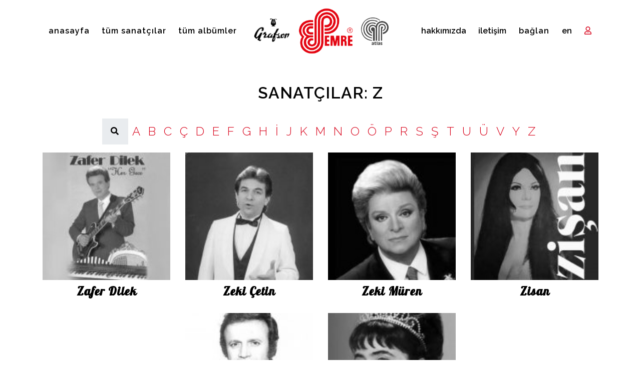

--- FILE ---
content_type: text/html; charset=UTF-8
request_url: https://emreplak.com.tr/arfc/z/
body_size: 5065
content:
<!doctype html>
<html lang="tr-TR">
<head>
  <meta charset="utf-8">
  <meta http-equiv="x-ua-compatible" content="ie=edge">
  <meta name="viewport" content="width=device-width, initial-scale=1, maximum-scale=1">
  <meta name="description" content="Arşivinizde Yoksa, Arşivimizde vardır">
  <link rel="stylesheet" href="https://use.fontawesome.com/releases/v5.0.13/css/all.css" integrity="sha384-DNOHZ68U8hZfKXOrtjWvjxusGo9WQnrNx2sqG0tfsghAvtVlRW3tvkXWZh58N9jp" crossorigin="anonymous">
  <link href="https://fonts.googleapis.com/css?family=Lobster%7CRaleway:300,600&amp;subset=latin-ext" rel="stylesheet">
    <title>z &#8211; Emre Plak</title>
<link rel="stylesheet" href="https://emreplak.com.tr/wp-includes/css/dist/block-library/style.min.css">
<link rel="stylesheet" href="https://emreplak.com.tr/app/plugins/different-menus-in-different-pages/public/css/different-menus-for-different-page-public.css">
<link rel="stylesheet" href="https://emreplak.com.tr/app/themes/moobi-emreplak-k/dist/styles/app.css?id=6ce7190142cb2ed3a730">
<script src="https://ajax.googleapis.com/ajax/libs/jquery/3.3.1/jquery.min.js"></script>
<script>window.jQuery || document.write('<script src="https://emreplak.com.tr/app/themes/moobi-emreplak-k/dist/scripts/jquery.min.js?id=378087a64e1394fc51f3"><\/script>')</script>
<script src="https://emreplak.com.tr/app/plugins/different-menus-in-different-pages/public/js/different-menus-for-different-page-public.js"></script>
</head>
<body class="archive tax">
    
<header class="banner">
  
<div class="collapse bg-light" id="bannerCollapse">
  <div class="container">
    <div class="row align-items-center">
      <div class="col-sm-8 col-md-7 py-4">
        <h4>Bültenimize abone olun</h4>
        <p class="lead">Yeni eklenen albümlerden haber almak ister misiniz?</p>
        <script>(function() {
	if (!window.mc4wp) {
		window.mc4wp = {
			listeners: [],
			forms    : {
				on: function (event, callback) {
					window.mc4wp.listeners.push({
						event   : event,
						callback: callback
					});
				}
			}
		}
	}
})();
</script><!-- MailChimp for WordPress v4.3.2 - https://wordpress.org/plugins/mailchimp-for-wp/ --><form id="mc4wp-form-1" class="mc4wp-form mc4wp-form-6380" method="post" data-id="6380" data-name="BÜLTENİMİZE ABONE OLUN" ><div class="mc4wp-form-fields"><div class="input-group form-newsletter mb-0" style="max-width:400px;">
  <input type="email" name="EMAIL" class="form-control border-primary" placeholder="Eposta" required>
  <div class="input-group-append">
    <button class="btn btn-primary" type="submit">Bültene Katıl</button>
  </div>
</div></div><label style="display: none !important;">Leave this field empty if you're human: <input type="text" name="_mc4wp_honeypot" value="" tabindex="-1" autocomplete="off" /></label><input type="hidden" name="_mc4wp_timestamp" value="1768966362" /><input type="hidden" name="_mc4wp_form_id" value="6380" /><input type="hidden" name="_mc4wp_form_element_id" value="mc4wp-form-1" /><div class="mc4wp-response"></div></form><!-- / MailChimp for WordPress Plugin -->        <div class="input-group form-newsletter mb-0" style="max-width:400px;" hidden>
          <input type="text" class="form-control border-primary" placeholder="Eposta">
          <div class="input-group-append">
            <button class="btn btn-primary" type="button">Bültene Katıl</button>
          </div>
        </div>
      </div>
      <div class="col-sm-4 offset-md-1 py-4">
        <h4>Sosyal Medya</h4>
        
<ul class="list-inline sml">
  <li><a rel="nofollow" href="https://www.youtube.com/channel/UCZ7_WFlva2io0r5Z3Gl0QVw"><span class="sr-only">youtube</span></a></li><li><a rel="nofollow" href="https://www.facebook.com/emremuzikofficial"><span class="sr-only">facebook</span></a></li><li><a rel="nofollow" href="https://www.instagram.com/emremuzikofficial/"><span class="sr-only">instagram</span></a></li><li><a rel="nofollow" href="https://twitter.com/emregrafsonplak"><span class="sr-only">twitter</span></a></li></ul>
      </div>
    </div>
  </div>
</div>

<div class="container py-3">

  <div class="d-flex justify-content-center align-items-center">

    <div class="navbar navbar-expand-lg col col-lg-4">
      <a href="https://emreplak.com.tr/"
        class="d-block d-lg-none navbar-brand"
        title="Ana Sayfa">
        <img width="80" height="67" src="https://emreplak.com.tr/app/themes/moobi-emreplak-k/dist/images/emreplak.png" class="img-fluid" alt="Emre Plak">        <span class="sr-only">Emre Plak</span>
      </a>

      
      <button
        class="navbar-toggler"
        type="button"
        data-target="#offcanvas"
        aria-controls="offcanvas"
        aria-expanded="false"
        aria-label="Navigasyonu aç / kapat">
        <span class="icon-bar top-bar"></span>
        <span class="icon-bar middle-bar"></span>
        <span class="icon-bar bottom-bar"></span>
      </button>

            <nav class="collapse navbar-collapse" id="navbarNav">
        <ul class="navbar-nav">
          <li class="nav-item"><a class="nav-link" href="https://emreplak.com.tr/">Anasayfa</a></li><li class="nav-item"><a class="nav-link" href="/sanatcilar">Tüm Sanatçılar</a></li><li class="nav-item"><a class="nav-link" href="/albumler">Tüm Albümler</a></li>        </ul>
      </nav>
          </div>

    <div class="col d-none d-lg-block">
      <div class="d-flex justify-content-center align-items-center">
        <a href="https://emreplak.com.tr/sirket/grafson/" style="max-width:75px;border-radius:100%;overflow:hidden;">
          <img class="img-fluid img-bright" src="https://emreplak.com.tr/app/themes/moobi-emreplak-k/dist/images/grafson-black.png">
        </a>
        <a href="https://emreplak.com.tr/sirket/emreplak/" class="mx-3" style="max-width:110px;">
          <img class="img-fluid daemrelogo" src="https://emreplak.com.tr/app/themes/moobi-emreplak-k/dist/images/emreplak.png">
        </a>
        <a href="https://emreplak.com.tr/sirket/atlas/" style="max-width:55px;">
          <img class="img-fluid img-gray" src="https://emreplak.com.tr/app/themes/moobi-emreplak-k/dist/images/atlas.png">
        </a>
      </div>
    </div>

    <div class="col col-4 ml-auto p-0 d-none d-lg-block">
      <div class="d-flex justify-content-end align-items-center">
        <a class="btn-nav-link" href="https://emreplak.com.tr/hakkimizda/">Hakkımızda</a><a class="btn-nav-link" href="https://emreplak.com.tr/iletisim/">İletişim</a>
        <button
          type="button"
          class="btn btn-nav-link"
          data-toggle="collapse"
          data-target="#bannerCollapse"
          aria-controls="bannerCollapse"
          aria-expanded="false"
          aria-label="Toggle navigation">
            Bağlan        </button>

        <a href="#" class="btn-nav-link lang">en</a>

        
  <a href="https://emreplak.com.tr/hesabim/" class="btn btn-nav-link text-left">
    <i class="far fa-user text-primary"></i>
    <span class="d-lg-none" style="text-transform:none;">Giriş Yap/Kayıt Ol</span>
  </a>

                      </div>
    </div>
  </div>

</div>
</header>


<div id="offcanvas">
  <a href="https://emreplak.com.tr/" class="navbar-brand" title="Ana Sayfa">
    Emre Plak  </a>

  <div class="offcanvas-search">
    
<form role="search" method="get" class="search-form form-inline" action="https://emreplak.com.tr/">
  <div class="input-group">
    <label class="sr-only">
      Yapılan Arama:    </label>
    <input
      type="search"
      value=""
      name="s"
      class="search-field form-control"
      placeholder="Arama" required>
    <div class="input-group-append">
      <button type="submit" class="search-submit btn btn-dark text-white">
        <i class="fa fa-search"></i>
        <span class="sr-only">
          Arama        </span>
      </button>
    </div>
  </div>
</form>


  </div>

      <ul class="nav flex-column nav-pills">
      
  <a href="https://emreplak.com.tr/hesabim/" class="btn btn-nav-link text-left">
    <i class="far fa-user text-primary"></i>
    <span style="text-transform:none;">Giriş Yap/Kayıt Ol</span>
  </a>

            <li class="nav-item"><a class="nav-link" href="https://emreplak.com.tr/">Anasayfa</a></li><li class="nav-item"><a class="nav-link" href="https://emreplak.com.tr/hakkimizda/">Hakkımızda</a></li><li class="nav-item"><a class="nav-link" href="/sanatcilar">Sanatçılar</a></li><li class="nav-item"><a class="nav-link" href="/albumler">Albümler</a></li><li class="nav-item"><a class="nav-link" href="https://emreplak.com.tr/iletisim/">İletişim</a></li><li class="nav-item"><a class="nav-link" href="#">en</a></li>    </ul>
  </div>
<div id="offcanvas-backdrop"></div>

  
  
<div class="page-header">
  <div class="container">
    <h1>Sanatçılar: z</h1>      </div>
</div>

  
  <div class="wrap" role="document">
    <div class="content clearfix">
            <main class="main clearfix">
        


<div class="nav-scroller mb-3">
  <nav class="nav justify-content-md-center mb-0 p-0" style="font-size:1.5rem;">
    <button id="aaSearchBtn" class="btn btn-secondary nav-link px-md-2" type="button" data-toggle="collapse" data-target="#aaSearch" aria-expanded="false" aria-controls="aaSearch" style="width:52px;">
      <i class="fas fa-search"></i>
    </button>

        <a href="https://emreplak.com.tr/arfc/a/" class="nav-link px-md-2">
      A    </a>
        <a href="https://emreplak.com.tr/arfc/b/" class="nav-link px-md-2">
      B    </a>
        <a href="https://emreplak.com.tr/arfc/c/" class="nav-link px-md-2">
      C    </a>
        <a href="https://emreplak.com.tr/arfc/c2/" class="nav-link px-md-2">
      Ç    </a>
        <a href="https://emreplak.com.tr/arfc/d/" class="nav-link px-md-2">
      D    </a>
        <a href="https://emreplak.com.tr/arfc/e/" class="nav-link px-md-2">
      E    </a>
        <a href="https://emreplak.com.tr/arfc/f/" class="nav-link px-md-2">
      F    </a>
        <a href="https://emreplak.com.tr/arfc/g/" class="nav-link px-md-2">
      G    </a>
        <a href="https://emreplak.com.tr/arfc/h/" class="nav-link px-md-2">
      H    </a>
        <a href="https://emreplak.com.tr/arfc/i/" class="nav-link px-md-2">
      İ    </a>
        <a href="https://emreplak.com.tr/arfc/j/" class="nav-link px-md-2">
      J    </a>
        <a href="https://emreplak.com.tr/arfc/k/" class="nav-link px-md-2">
      K    </a>
        <a href="https://emreplak.com.tr/arfc/m/" class="nav-link px-md-2">
      M    </a>
        <a href="https://emreplak.com.tr/arfc/n/" class="nav-link px-md-2">
      N    </a>
        <a href="https://emreplak.com.tr/arfc/o/" class="nav-link px-md-2">
      O    </a>
        <a href="https://emreplak.com.tr/arfc/o2/" class="nav-link px-md-2">
      Ö    </a>
        <a href="https://emreplak.com.tr/arfc/p/" class="nav-link px-md-2">
      P    </a>
        <a href="https://emreplak.com.tr/arfc/r/" class="nav-link px-md-2">
      R    </a>
        <a href="https://emreplak.com.tr/arfc/s/" class="nav-link px-md-2">
      S    </a>
        <a href="https://emreplak.com.tr/arfc/s2/" class="nav-link px-md-2">
      Ş    </a>
        <a href="https://emreplak.com.tr/arfc/t/" class="nav-link px-md-2">
      T    </a>
        <a href="https://emreplak.com.tr/arfc/u/" class="nav-link px-md-2">
      U    </a>
        <a href="https://emreplak.com.tr/arfc/u2/" class="nav-link px-md-2">
      Ü    </a>
        <a href="https://emreplak.com.tr/arfc/v/" class="nav-link px-md-2">
      V    </a>
        <a href="https://emreplak.com.tr/arfc/y/" class="nav-link px-md-2">
      Y    </a>
        <a href="https://emreplak.com.tr/arfc/z/" class="nav-link px-md-2">
      Z    </a>
    
  </nav>
</div>

<div class="collapse" id="aaSearch">
  <div class="mb-3">
    
<form id="form-typeahead" class="clearfix mx-auto" role="search" method="get" action="https://emreplak.com.tr/">
  <label class="sr-only" for="search-typeahead">
    Yapılan Arama:  </label>

  <div class="typeahead__container">
    <div class="typeahead__field">

      <span class="typeahead__query">
        <input
          id="search-typeahead"
          name="s"
          value=""
          placeholder="Arama"
          autocomplete="off"
          type="search">
      </span>

      <span class="typeahead__button">
        <button type="submit">
          <i class="fa fa-search"></i>
          <span class="sr-only">
            Arama          </span>
        </button>
      </span>

    </div>
  </div>

  <input type="hidden" name="post_type" value="artists">
</form>
  </div>
</div>

<div class="row archive-list artists-list justify-content-center">
  <div class="col-12 col-md-3 gap">
    
<section class="archive-item">
  <a href="https://emreplak.com.tr/sanatcilar/zafer-dilek/" rel="bookmark">
    <div class="archive-attachment clearfix">
              <img width="150" height="150" src="https://emreplak.com.tr/media/3000-150x150.jpg" class="attachment-thumbnail size-thumbnail wp-post-image" alt="" srcset="https://emreplak.com.tr/media/3000-150x150.jpg 150w, https://emreplak.com.tr/media/3000-300x300.jpg 300w, https://emreplak.com.tr/media/3000-768x768.jpg 768w, https://emreplak.com.tr/media/3000-100x100.jpg 100w, https://emreplak.com.tr/media/3000-50x50.jpg 50w, https://emreplak.com.tr/media/3000.jpg 960w" sizes="(max-width: 150px) 100vw, 150px">          </div>

    <h2 class="archive-title mb-0">
      Zafer Dilek    </h2>
  </a>
</section>
  </div>
  <div class="col-12 col-md-3 gap">
    
<section class="archive-item">
  <a href="https://emreplak.com.tr/sanatcilar/zeki-cetin/" rel="bookmark">
    <div class="archive-attachment clearfix">
              <img width="150" height="150" src="https://emreplak.com.tr/media/zeki-smokin1-e1546906839470-150x150.jpg" class="attachment-thumbnail size-thumbnail wp-post-image" alt="" srcset="https://emreplak.com.tr/media/zeki-smokin1-e1546906839470-150x150.jpg 150w, https://emreplak.com.tr/media/zeki-smokin1-e1546906839470-300x300.jpg 300w, https://emreplak.com.tr/media/zeki-smokin1-e1546906839470-100x100.jpg 100w, https://emreplak.com.tr/media/zeki-smokin1-e1546906839470-50x50.jpg 50w, https://emreplak.com.tr/media/zeki-smokin1-e1546906839470.jpg 332w" sizes="(max-width: 150px) 100vw, 150px">          </div>

    <h2 class="archive-title mb-0">
      Zeki Çetin    </h2>
  </a>
</section>
  </div>
  <div class="col-12 col-md-3 gap">
    
<section class="archive-item">
  <a href="https://emreplak.com.tr/sanatcilar/zeki-muren/" rel="bookmark">
    <div class="archive-attachment clearfix">
              <img width="150" height="150" src="https://emreplak.com.tr/media/5c08a0c70f25442cb8aaa80f-e1546906962991-150x150.jpg" class="attachment-thumbnail size-thumbnail wp-post-image" alt="" srcset="https://emreplak.com.tr/media/5c08a0c70f25442cb8aaa80f-e1546906962991-150x150.jpg 150w, https://emreplak.com.tr/media/5c08a0c70f25442cb8aaa80f-e1546906962991-300x300.jpg 300w, https://emreplak.com.tr/media/5c08a0c70f25442cb8aaa80f-e1546906962991-100x100.jpg 100w, https://emreplak.com.tr/media/5c08a0c70f25442cb8aaa80f-e1546906962991-50x50.jpg 50w, https://emreplak.com.tr/media/5c08a0c70f25442cb8aaa80f-e1546906962991.jpg 421w" sizes="(max-width: 150px) 100vw, 150px">          </div>

    <h2 class="archive-title mb-0">
      Zeki Müren    </h2>
  </a>
</section>
  </div>
  <div class="col-12 col-md-3 gap">
    
<section class="archive-item">
  <a href="https://emreplak.com.tr/sanatcilar/zisan/" rel="bookmark">
    <div class="archive-attachment clearfix">
              <img width="150" height="150" src="https://emreplak.com.tr/media/zisan-1-150x150.jpg" class="attachment-thumbnail size-thumbnail wp-post-image" alt="" srcset="https://emreplak.com.tr/media/zisan-1-150x150.jpg 150w, https://emreplak.com.tr/media/zisan-1-300x300.jpg 300w, https://emreplak.com.tr/media/zisan-1-768x768.jpg 768w, https://emreplak.com.tr/media/zisan-1-1024x1024.jpg 1024w, https://emreplak.com.tr/media/zisan-1-100x100.jpg 100w, https://emreplak.com.tr/media/zisan-1-50x50.jpg 50w, https://emreplak.com.tr/media/zisan-1.jpg 1440w" sizes="(max-width: 150px) 100vw, 150px">          </div>

    <h2 class="archive-title mb-0">
      Zisan    </h2>
  </a>
</section>
  </div>
  <div class="col-12 col-md-3 gap">
    
<section class="archive-item">
  <a href="https://emreplak.com.tr/sanatcilar/ziya-taskent/" rel="bookmark">
    <div class="archive-attachment clearfix">
              <img width="150" height="150" src="https://emreplak.com.tr/media/4946-ziya-taskent-910x0-e1551349955656-150x150.jpeg" class="attachment-thumbnail size-thumbnail wp-post-image" alt="" srcset="https://emreplak.com.tr/media/4946-ziya-taskent-910x0-e1551349955656-150x150.jpeg 150w, https://emreplak.com.tr/media/4946-ziya-taskent-910x0-e1551349955656-100x100.jpeg 100w, https://emreplak.com.tr/media/4946-ziya-taskent-910x0-e1551349955656-50x50.jpeg 50w" sizes="(max-width: 150px) 100vw, 150px">          </div>

    <h2 class="archive-title mb-0">
      Ziya Taşkent    </h2>
  </a>
</section>
  </div>
  <div class="col-12 col-md-3 gap">
    
<section class="archive-item">
  <a href="https://emreplak.com.tr/sanatcilar/ziynet-sonmez/" rel="bookmark">
    <div class="archive-attachment clearfix">
              <img width="150" height="150" src="https://emreplak.com.tr/media/maxresdefault-10-e1546907230630-150x150.jpg" class="attachment-thumbnail size-thumbnail wp-post-image" alt="" srcset="https://emreplak.com.tr/media/maxresdefault-10-e1546907230630-150x150.jpg 150w, https://emreplak.com.tr/media/maxresdefault-10-e1546907230630-300x300.jpg 300w, https://emreplak.com.tr/media/maxresdefault-10-e1546907230630-100x100.jpg 100w, https://emreplak.com.tr/media/maxresdefault-10-e1546907230630-50x50.jpg 50w, https://emreplak.com.tr/media/maxresdefault-10-e1546907230630.jpg 720w" sizes="(max-width: 150px) 100vw, 150px">          </div>

    <h2 class="archive-title mb-0">
      Ziynet Sönmez    </h2>
  </a>
</section>
  </div>
</div>

      </main>
    </div>
  </div>

  
<footer class="content-info">

    <div class="widget-row py-md-5">
    <div class="container">
      <aside class="row">
        <section class="widget col-12 col-md"><div class="widget-box widget-contact-quick"><h3>İletişime Geç</h3><ul class="list-inline"><li class="mr-0 email"><a href="http://www.emreplak.com.tr/iletisim/" class="d-block mb-3 mr-3" target="_blank"><i class="fa fa-envelope fa-fw"></i></a></li></ul></div></section><section class="widget col-12 col-md"><div class="widget-box widget-contact"><h3>Ziyaret Edin</h3><ul class="list-unstyled"><li class="address">İ.M.Ç. 5.Blok No:5107-5451</li><li class="address">Unkapanı / İSTANBUL</li></ul></div></section><section class="widget col-12 col-md"><div class="widget-box widget-sml"><h3>Takip Edin</h3><ul class="list-inline sml"><li><a rel="nofollow" href="https://www.youtube.com/channel/UCZ7_WFlva2io0r5Z3Gl0QVw"><span class="sr-only">youtube</span></a></li><li><a rel="nofollow" href="https://www.facebook.com/emremuzikofficial"><span class="sr-only">facebook</span></a></li><li><a rel="nofollow" href="https://www.instagram.com/emremuzikofficial/"><span class="sr-only">instagram</span></a></li><li><a rel="nofollow" href="https://twitter.com/emregrafsonplak"><span class="sr-only">twitter</span></a></li></ul></div></section>      </aside>
    </div>
  </div>
  
  <div class="bg-light pt-3">
    <div class="container">
              <ul class="nav nav-dot">
          <li><a href="https://emreplak.com.tr/yardim-ve-sozlesmeler/uyelik-sozlesmesi/">Üyelik Sözleşmesi</a></li><li><a href="https://emreplak.com.tr/yardim-ve-sozlesmeler/gizlilik-ve-guvenlik-politikasi/">Gizlilik ve Güvenlik Politikası</a></li>        </ul>
      
      <div class="py-3 small text-center">
        &copy;&nbsp;2026&nbsp;EMREPLAK GRAFSON MÜZİK A.Ş.      </div>
    </div>
  </div>

</footer>
<script>(function() {function addEventListener(element,event,handler) {
	if(element.addEventListener) {
		element.addEventListener(event,handler, false);
	} else if(element.attachEvent){
		element.attachEvent('on'+event,handler);
	}
}function maybePrefixUrlField() {
	if(this.value.trim() !== '' && this.value.indexOf('http') !== 0) {
		this.value = "http://" + this.value;
	}
}

var urlFields = document.querySelectorAll('.mc4wp-form input[type="url"]');
if( urlFields && urlFields.length > 0 ) {
	for( var j=0; j < urlFields.length; j++ ) {
		addEventListener(urlFields[j],'blur',maybePrefixUrlField);
	}
}/* test if browser supports date fields */
var testInput = document.createElement('input');
testInput.setAttribute('type', 'date');
if( testInput.type !== 'date') {

	/* add placeholder & pattern to all date fields */
	var dateFields = document.querySelectorAll('.mc4wp-form input[type="date"]');
	for(var i=0; i<dateFields.length; i++) {
		if(!dateFields[i].placeholder) {
			dateFields[i].placeholder = 'YYYY-MM-DD';
		}
		if(!dateFields[i].pattern) {
			dateFields[i].pattern = '[0-9]{4}-(0[1-9]|1[012])-(0[1-9]|1[0-9]|2[0-9]|3[01])';
		}
	}
}

})();</script><script src="https://emreplak.com.tr/app/themes/moobi-emreplak-k/dist/scripts/manifest.js?id=40dcfff9d09d402daf38"></script>
<script src="https://emreplak.com.tr/app/themes/moobi-emreplak-k/dist/scripts/vendor.js?id=f4d56b3d4a9a5fd6e88a"></script>
<script type='text/javascript'>
/* <![CDATA[ */
var eewp = {"url":"https:\/\/emreplak.com.tr\/wp-admin\/admin-ajax.php","nonce":"1938523ad4","placeholder":"https:\/\/emreplak.com.tr\/app\/themes\/moobi-emreplak-k\/dist\/images\/placeholder.png","marker":"https:\/\/emreplak.com.tr\/app\/themes\/moobi-emreplak-k\/dist\/images\/marker.png","string":{"noresult":"Sonu\u00e7 yok","loading":"y\u00fckleniyor","search":"Arama"}};
/* ]]> */
</script>
<script src="https://emreplak.com.tr/app/themes/moobi-emreplak-k/dist/scripts/app.js?id=8d60783c39fad91b9865"></script>
<script type='text/javascript'>
/* <![CDATA[ */
var mc4wp_forms_config = [];
/* ]]> */
</script>
<script src="https://emreplak.com.tr/app/plugins/mailchimp-for-wp/assets/js/forms-api.min.js"></script>
<!--[if lte IE 9]>
<script src="https://emreplak.com.tr/app/plugins/mailchimp-for-wp/assets/js/third-party/placeholders.min.js"></script>
<![endif]-->
</body>
</html>


--- FILE ---
content_type: text/javascript
request_url: https://emreplak.com.tr/app/themes/moobi-emreplak-k/dist/scripts/app.js?id=8d60783c39fad91b9865
body_size: 8145
content:
webpackJsonp([0],{"+Sdf":function(e,t,n){"use strict";(function(e){t.a={init:function(){if("undefined"==typeof eewp)return!1;var t=e("table"),n=e("body"),i=e(".sml"),a=e(".eewp-navigation"),o=e(".nav-previous>a"),r=e(".nav-next>a"),s=e("#offcanvas"),l=e('button[data-target="#offcanvas"]'),c=e("#offcanvas-backdrop"),d=e("#aaSearchBtn"),h=e(".banner"),u=e("#bannerCollapse");e(".embed-responsive-item").Lazy(),d.on("click",function(){d.hasClass("active")?d.removeClass("active").find(".fas").removeClass("fa-times"):d.addClass("active").find(".fas").addClass("fa-times")}),t.length>0&&(t.parent().hasClass("table-responsive")||t.wrap('<div class="table-responsive"></div>')),a.length&&n.keydown(function(e){o.length&&37===e.keyCode?window.location.replace(o.attr("href")):r.length&&39===e.keyCode&&window.location.replace(r.attr("href"))}),l.on("click",function(){l.toggleClass("open"),s.toggleClass("open"),c.toggleClass("open")}),c.on("click",function(){l.toggleClass("open"),s.toggleClass("open"),c.toggleClass("open")}),e(".gotop").on("click",function(t){t.preventDefault(),e("html").animate({scrollTop:0},300)}),u.on("show.bs.collapse",function(){h.css("height","auto")}),u.on("hide.bs.collapse",function(){h.css("height","inherit")}),i.find("a").attr("target","_blank"),e(window).scroll(function(){e(window).scrollTop()>=135?h.addClass("banner-fixed"):h.removeClass("banner-fixed")})},finalize:function(){if("undefined"==typeof eewp)return!1;if(null!==document.getElementById("search-typeahead")){var t=e('#form-typeahead input[name="post_type"]').val();e.typeahead({input:"#search-typeahead",order:"asc",minLength:3,maxItem:50,generateOnLoad:!1,dynamic:!0,delay:300,hint:!0,emptyTemplate:"{{query}}, "+eewp.string.noresult,source:{rara:{display:["title"],href:"{{url}}",ajax:{url:eewp.url,data:{query:"{{query}}",action:"typeahead",postType:t,nonce:eewp.nonce}}}}})}}}}).call(t,n("7t+N"))},0:function(e,t,n){n("RIIw"),n("r06K"),e.exports=n("atxQ")},"0lkv":function(e,t,n){"use strict";(function(e){t.a={init:function(){e("#home-carousel").flexslider({animation:"slide",prevText:"",nextText:""})},finalize:function(){var t=e("#home-carousel"),n=0;t.find("img").on("load",function(){(n+=1)===t.data("img")&&t.removeClass("invisible")})}}}).call(t,n("7t+N"))},"5UFK":function(e,t,n){(function(e,t,n){function i(){return(i=Object.assign||function(e){for(var t=1;t<arguments.length;t++){var n=arguments[t];for(var i in n)Object.prototype.hasOwnProperty.call(n,i)&&(e[i]=n[i])}return e}).apply(this,arguments)}function a(e,t){for(var n=0;n<t.length;n++){var i=t[n];i.enumerable=i.enumerable||!1,i.configurable=!0,"value"in i&&(i.writable=!0),Object.defineProperty(e,i.key,i)}}!function(e){var o="dropdown",r="bs.dropdown",s="."+r,l=e.fn[o],c=new RegExp("38|40|27"),d={HIDE:"hide"+s,HIDDEN:"hidden"+s,SHOW:"show"+s,SHOWN:"shown"+s,CLICK:"click"+s,CLICK_DATA_API:"click.bs.dropdown.data-api",KEYDOWN_DATA_API:"keydown.bs.dropdown.data-api",KEYUP_DATA_API:"keyup.bs.dropdown.data-api"},h="disabled",u="show",f="dropup",g="dropright",p="dropleft",_="dropdown-menu-right",m="dropdown-menu-left",v="position-static",b='[data-toggle="dropdown"]',y=".dropdown form",w=".dropdown-menu",E=".navbar-nav",C=".dropdown-menu .dropdown-item:not(.disabled)",T="top-start",I="top-end",N="bottom-start",S="bottom-end",A="right-start",D="left-start",O={offset:0,flip:!0,boundary:"scrollParent"},k={offset:"(number|string|function)",flip:"boolean",boundary:"(string|element)"},P=function(){function l(e,t){this._element=e,this._popper=null,this._config=this._getConfig(t),this._menu=this._getMenuElement(),this._inNavbar=this._detectNavbar(),this._addEventListeners()}var y,P,L,j=l.prototype;return j.toggle=function(){if(!this._element.disabled&&!e(this._element).hasClass(h)){var n=l._getParentFromElement(this._element),i=e(this._menu).hasClass(u);if(l._clearMenus(),!i){var a={relatedTarget:this._element},o=e.Event(d.SHOW,a);if(e(n).trigger(o),!o.isDefaultPrevented()){if(!this._inNavbar){if(void 0===t)throw new TypeError("Bootstrap dropdown require Popper.js (https://popper.js.org)");var r=this._element;e(n).hasClass(f)&&(e(this._menu).hasClass(m)||e(this._menu).hasClass(_))&&(r=n),"scrollParent"!==this._config.boundary&&e(n).addClass(v),this._popper=new t(r,this._menu,this._getPopperConfig())}"ontouchstart"in document.documentElement&&0===e(n).closest(E).length&&e("body").children().on("mouseover",null,e.noop),this._element.focus(),this._element.setAttribute("aria-expanded",!0),e(this._menu).toggleClass(u),e(n).toggleClass(u).trigger(e.Event(d.SHOWN,a))}}}},j.dispose=function(){e.removeData(this._element,r),e(this._element).off(s),this._element=null,this._menu=null,null!==this._popper&&(this._popper.destroy(),this._popper=null)},j.update=function(){this._inNavbar=this._detectNavbar(),null!==this._popper&&this._popper.scheduleUpdate()},j._addEventListeners=function(){var t=this;e(this._element).on(d.CLICK,function(e){e.preventDefault(),e.stopPropagation(),t.toggle()})},j._getConfig=function(t){return t=i({},this.constructor.Default,e(this._element).data(),t),n.typeCheckConfig(o,t,this.constructor.DefaultType),t},j._getMenuElement=function(){if(!this._menu){var t=l._getParentFromElement(this._element);this._menu=e(t).find(w)[0]}return this._menu},j._getPlacement=function(){var t=e(this._element).parent(),n=N;return t.hasClass(f)?(n=T,e(this._menu).hasClass(_)&&(n=I)):t.hasClass(g)?n=A:t.hasClass(p)?n=D:e(this._menu).hasClass(_)&&(n=S),n},j._detectNavbar=function(){return e(this._element).closest(".navbar").length>0},j._getPopperConfig=function(){var e=this,t={};return"function"==typeof this._config.offset?t.fn=function(t){return t.offsets=i({},t.offsets,e._config.offset(t.offsets)||{}),t}:t.offset=this._config.offset,{placement:this._getPlacement(),modifiers:{offset:t,flip:{enabled:this._config.flip},preventOverflow:{boundariesElement:this._config.boundary}}}},l._jQueryInterface=function(t){return this.each(function(){var n=e(this).data(r);if(n||(n=new l(this,"object"==typeof t?t:null),e(this).data(r,n)),"string"==typeof t){if(void 0===n[t])throw new TypeError('No method named "'+t+'"');n[t]()}})},l._clearMenus=function(t){if(!t||3!==t.which&&("keyup"!==t.type||9===t.which))for(var n=e.makeArray(e(b)),i=0;i<n.length;i++){var a=l._getParentFromElement(n[i]),o=e(n[i]).data(r),s={relatedTarget:n[i]};if(o){var c=o._menu;if(e(a).hasClass(u)&&!(t&&("click"===t.type&&/input|textarea/i.test(t.target.tagName)||"keyup"===t.type&&9===t.which)&&e.contains(a,t.target))){var h=e.Event(d.HIDE,s);e(a).trigger(h),h.isDefaultPrevented()||("ontouchstart"in document.documentElement&&e("body").children().off("mouseover",null,e.noop),n[i].setAttribute("aria-expanded","false"),e(c).removeClass(u),e(a).removeClass(u).trigger(e.Event(d.HIDDEN,s)))}}}},l._getParentFromElement=function(t){var i,a=n.getSelectorFromElement(t);return a&&(i=e(a)[0]),i||t.parentNode},l._dataApiKeydownHandler=function(t){if((/input|textarea/i.test(t.target.tagName)?!(32===t.which||27!==t.which&&(40!==t.which&&38!==t.which||e(t.target).closest(w).length)):c.test(t.which))&&(t.preventDefault(),t.stopPropagation(),!this.disabled&&!e(this).hasClass(h))){var n=l._getParentFromElement(this),i=e(n).hasClass(u);if((i||27===t.which&&32===t.which)&&(!i||27!==t.which&&32!==t.which)){var a=e(n).find(C).get();if(0!==a.length){var o=a.indexOf(t.target);38===t.which&&o>0&&o--,40===t.which&&o<a.length-1&&o++,o<0&&(o=0),a[o].focus()}}else{if(27===t.which){var r=e(n).find(b)[0];e(r).trigger("focus")}e(this).trigger("click")}}},y=l,L=[{key:"VERSION",get:function(){return"4.0.0"}},{key:"Default",get:function(){return O}},{key:"DefaultType",get:function(){return k}}],(P=null)&&a(y.prototype,P),L&&a(y,L),l}();e(document).on(d.KEYDOWN_DATA_API,b,P._dataApiKeydownHandler).on(d.KEYDOWN_DATA_API,w,P._dataApiKeydownHandler).on(d.CLICK_DATA_API+" "+d.KEYUP_DATA_API,P._clearMenus).on(d.CLICK_DATA_API,b,function(t){t.preventDefault(),t.stopPropagation(),P._jQueryInterface.call(e(this),"toggle")}).on(d.CLICK_DATA_API,y,function(e){e.stopPropagation()}),e.fn[o]=P._jQueryInterface,e.fn[o].Constructor=P,e.fn[o].noConflict=function(){return e.fn[o]=l,P._jQueryInterface}}(e)}).call(t,n("7t+N"),n("G89T"),n("EY45"))},EY45:function(e,t,n){(function(t){var n=function(e){var t=!1;function n(t){var n=this,a=!1;return e(this).one(i.TRANSITION_END,function(){a=!0}),setTimeout(function(){a||i.triggerTransitionEnd(n)},t),this}var i={TRANSITION_END:"bsTransitionEnd",getUID:function(e){do{e+=~~(1e6*Math.random())}while(document.getElementById(e));return e},getSelectorFromElement:function(t){var n=t.getAttribute("data-target");n&&"#"!==n||(n=t.getAttribute("href")||""),"#"===n.charAt(0)&&(n=function(t){return t="function"==typeof e.escapeSelector?e.escapeSelector(t).substr(1):t.replace(/(:|\.|\[|\]|,|=|@)/g,"\\$1")}(n));try{return e(document).find(n).length>0?n:null}catch(e){return null}},reflow:function(e){return e.offsetHeight},triggerTransitionEnd:function(n){e(n).trigger(t.end)},supportsTransitionEnd:function(){return Boolean(t)},isElement:function(e){return(e[0]||e).nodeType},typeCheckConfig:function(e,t,n){for(var a in n)if(Object.prototype.hasOwnProperty.call(n,a)){var o=n[a],r=t[a],s=r&&i.isElement(r)?"element":(l=r,{}.toString.call(l).match(/\s([a-zA-Z]+)/)[1].toLowerCase());if(!new RegExp(o).test(s))throw new Error(e.toUpperCase()+': Option "'+a+'" provided type "'+s+'" but expected type "'+o+'".')}var l}};return t=("undefined"==typeof window||!window.QUnit)&&{end:"transitionend"},e.fn.emulateTransitionEnd=n,i.supportsTransitionEnd()&&(e.event.special[i.TRANSITION_END]={bindType:t.end,delegateType:t.end,handle:function(t){if(e(t.target).is(this))return t.handleObj.handler.apply(this,arguments)}}),i}(t);e.exports=n}).call(t,n("7t+N"))},Og9d:function(e,t,n){(function(e){!function(e){var t=!1;function n(t){var n=this,a=!1;return e(this).one(i.TRANSITION_END,function(){a=!0}),setTimeout(function(){a||i.triggerTransitionEnd(n)},t),this}var i={TRANSITION_END:"bsTransitionEnd",getUID:function(e){do{e+=~~(1e6*Math.random())}while(document.getElementById(e));return e},getSelectorFromElement:function(t){var n=t.getAttribute("data-target");n&&"#"!==n||(n=t.getAttribute("href")||""),"#"===n.charAt(0)&&(n=function(t){return t="function"==typeof e.escapeSelector?e.escapeSelector(t).substr(1):t.replace(/(:|\.|\[|\]|,|=|@)/g,"\\$1")}(n));try{return e(document).find(n).length>0?n:null}catch(e){return null}},reflow:function(e){return e.offsetHeight},triggerTransitionEnd:function(n){e(n).trigger(t.end)},supportsTransitionEnd:function(){return Boolean(t)},isElement:function(e){return(e[0]||e).nodeType},typeCheckConfig:function(e,t,n){for(var a in n)if(Object.prototype.hasOwnProperty.call(n,a)){var o=n[a],r=t[a],s=r&&i.isElement(r)?"element":(l=r,{}.toString.call(l).match(/\s([a-zA-Z]+)/)[1].toLowerCase());if(!new RegExp(o).test(s))throw new Error(e.toUpperCase()+': Option "'+a+'" provided type "'+s+'" but expected type "'+o+'".')}var l}};t=("undefined"==typeof window||!window.QUnit)&&{end:"transitionend"},e.fn.emulateTransitionEnd=n,i.supportsTransitionEnd()&&(e.event.special[i.TRANSITION_END]={bindType:t.end,delegateType:t.end,handle:function(t){if(e(t.target).is(this))return t.handleObj.handler.apply(this,arguments)}})}(e)}).call(t,n("7t+N"))},PiUJ:function(e,t,n){(function(e,t){function n(e,t){for(var n=0;n<t.length;n++){var i=t[n];i.enumerable=i.enumerable||!1,i.configurable=!0,"value"in i&&(i.writable=!0),Object.defineProperty(e,i.key,i)}}!function(e){var i=e.fn.tab,a={HIDE:"hide.bs.tab",HIDDEN:"hidden.bs.tab",SHOW:"show.bs.tab",SHOWN:"shown.bs.tab",CLICK_DATA_API:"click.bs.tab.data-api"},o="dropdown-menu",r="active",s="disabled",l="fade",c="show",d=".dropdown",h=".nav, .list-group",u=".active",f="> li > .active",g='[data-toggle="tab"], [data-toggle="pill"], [data-toggle="list"]',p=".dropdown-toggle",_="> .dropdown-menu .active",m=function(){function i(e){this._element=e}var g,m,v,b=i.prototype;return b.show=function(){var n=this;if(!(this._element.parentNode&&this._element.parentNode.nodeType===Node.ELEMENT_NODE&&e(this._element).hasClass(r)||e(this._element).hasClass(s))){var i,o,l=e(this._element).closest(h)[0],c=t.getSelectorFromElement(this._element);if(l){var d="UL"===l.nodeName?f:u;o=(o=e.makeArray(e(l).find(d)))[o.length-1]}var g=e.Event(a.HIDE,{relatedTarget:this._element}),p=e.Event(a.SHOW,{relatedTarget:o});if(o&&e(o).trigger(g),e(this._element).trigger(p),!p.isDefaultPrevented()&&!g.isDefaultPrevented()){c&&(i=e(c)[0]),this._activate(this._element,l);var _=function(){var t=e.Event(a.HIDDEN,{relatedTarget:n._element}),i=e.Event(a.SHOWN,{relatedTarget:o});e(o).trigger(t),e(n._element).trigger(i)};i?this._activate(i,i.parentNode,_):_()}}},b.dispose=function(){e.removeData(this._element,"bs.tab"),this._element=null},b._activate=function(n,i,a){var o=this,r=("UL"===i.nodeName?e(i).find(f):e(i).children(u))[0],s=a&&t.supportsTransitionEnd()&&r&&e(r).hasClass(l),c=function(){return o._transitionComplete(n,r,a)};r&&s?e(r).one(t.TRANSITION_END,c).emulateTransitionEnd(150):c()},b._transitionComplete=function(n,i,a){if(i){e(i).removeClass(c+" "+r);var s=e(i.parentNode).find(_)[0];s&&e(s).removeClass(r),"tab"===i.getAttribute("role")&&i.setAttribute("aria-selected",!1)}if(e(n).addClass(r),"tab"===n.getAttribute("role")&&n.setAttribute("aria-selected",!0),t.reflow(n),e(n).addClass(c),n.parentNode&&e(n.parentNode).hasClass(o)){var l=e(n).closest(d)[0];l&&e(l).find(p).addClass(r),n.setAttribute("aria-expanded",!0)}a&&a()},i._jQueryInterface=function(t){return this.each(function(){var n=e(this),a=n.data("bs.tab");if(a||(a=new i(this),n.data("bs.tab",a)),"string"==typeof t){if(void 0===a[t])throw new TypeError('No method named "'+t+'"');a[t]()}})},g=i,v=[{key:"VERSION",get:function(){return"4.0.0"}}],(m=null)&&n(g.prototype,m),v&&n(g,v),i}();e(document).on(a.CLICK_DATA_API,g,function(t){t.preventDefault(),m._jQueryInterface.call(e(this),"show")}),e.fn.tab=m._jQueryInterface,e.fn.tab.Constructor=m,e.fn.tab.noConflict=function(){return e.fn.tab=i,m._jQueryInterface}}(e)}).call(t,n("7t+N"),n("EY45"))},RIIw:function(e,t,n){"use strict";Object.defineProperty(t,"__esModule",{value:!0}),function(e){var t=n("7t+N"),i=n.n(t),a=n("Og9d"),o=(n.n(a),n("XMH8")),r=(n.n(o),n("5UFK")),s=(n.n(r),n("mPbY")),l=(n.n(s),n("PiUJ")),c=(n.n(l),n("S6lh")),d=(n.n(c),n("YHuP")),h=(n.n(d),n("rpmU")),u=n("+Sdf"),f=n("0lkv"),g=n("na5o"),p=n("Xafu"),_=n("cXQO");window.$=window.JQuery=i.a;var m=new h.a({common:u.a,home:f.a,archive:g.a,contact:p.a,single:_.a});e(document).ready(function(){return m.loadEvents()})}.call(t,n("7t+N"))},XMH8:function(e,t,n){(function(e,t){function n(){return(n=Object.assign||function(e){for(var t=1;t<arguments.length;t++){var n=arguments[t];for(var i in n)Object.prototype.hasOwnProperty.call(n,i)&&(e[i]=n[i])}return e}).apply(this,arguments)}function i(e,t){for(var n=0;n<t.length;n++){var i=t[n];i.enumerable=i.enumerable||!1,i.configurable=!0,"value"in i&&(i.writable=!0),Object.defineProperty(e,i.key,i)}}!function(e){var a="collapse",o="bs.collapse",r=e.fn[a],s={toggle:!0,parent:""},l={toggle:"boolean",parent:"(string|element)"},c={SHOW:"show.bs.collapse",SHOWN:"shown.bs.collapse",HIDE:"hide.bs.collapse",HIDDEN:"hidden.bs.collapse",CLICK_DATA_API:"click.bs.collapse.data-api"},d="show",h="collapse",u="collapsing",f="collapsed",g="width",p="height",_={ACTIVES:".show, .collapsing",DATA_TOGGLE:'[data-toggle="collapse"]'},m=function(){function r(n,i){this._isTransitioning=!1,this._element=n,this._config=this._getConfig(i),this._triggerArray=e.makeArray(e('[data-toggle="collapse"][href="#'+n.id+'"],[data-toggle="collapse"][data-target="#'+n.id+'"]'));for(var a=e(_.DATA_TOGGLE),o=0;o<a.length;o++){var r=a[o],s=t.getSelectorFromElement(r);null!==s&&e(s).filter(n).length>0&&(this._selector=s,this._triggerArray.push(r))}this._parent=this._config.parent?this._getParent():null,this._config.parent||this._addAriaAndCollapsedClass(this._element,this._triggerArray),this._config.toggle&&this.toggle()}var m,v,b,y=r.prototype;return y.toggle=function(){e(this._element).hasClass(d)?this.hide():this.show()},y.show=function(){var n,i,a=this;if(!this._isTransitioning&&!e(this._element).hasClass(d)&&(this._parent&&0===(n=e.makeArray(e(this._parent).find(_.ACTIVES).filter('[data-parent="'+this._config.parent+'"]'))).length&&(n=null),!(n&&(i=e(n).not(this._selector).data(o))&&i._isTransitioning))){var s=e.Event(c.SHOW);if(e(this._element).trigger(s),!s.isDefaultPrevented()){n&&(r._jQueryInterface.call(e(n).not(this._selector),"hide"),i||e(n).data(o,null));var l=this._getDimension();e(this._element).removeClass(h).addClass(u),this._element.style[l]=0,this._triggerArray.length>0&&e(this._triggerArray).removeClass(f).attr("aria-expanded",!0),this.setTransitioning(!0);var g=function(){e(a._element).removeClass(u).addClass(h).addClass(d),a._element.style[l]="",a.setTransitioning(!1),e(a._element).trigger(c.SHOWN)};if(t.supportsTransitionEnd()){var p="scroll"+(l[0].toUpperCase()+l.slice(1));e(this._element).one(t.TRANSITION_END,g).emulateTransitionEnd(600),this._element.style[l]=this._element[p]+"px"}else g()}}},y.hide=function(){var n=this;if(!this._isTransitioning&&e(this._element).hasClass(d)){var i=e.Event(c.HIDE);if(e(this._element).trigger(i),!i.isDefaultPrevented()){var a=this._getDimension();if(this._element.style[a]=this._element.getBoundingClientRect()[a]+"px",t.reflow(this._element),e(this._element).addClass(u).removeClass(h).removeClass(d),this._triggerArray.length>0)for(var o=0;o<this._triggerArray.length;o++){var r=this._triggerArray[o],s=t.getSelectorFromElement(r);if(null!==s)e(s).hasClass(d)||e(r).addClass(f).attr("aria-expanded",!1)}this.setTransitioning(!0);var l=function(){n.setTransitioning(!1),e(n._element).removeClass(u).addClass(h).trigger(c.HIDDEN)};this._element.style[a]="",t.supportsTransitionEnd()?e(this._element).one(t.TRANSITION_END,l).emulateTransitionEnd(600):l()}}},y.setTransitioning=function(e){this._isTransitioning=e},y.dispose=function(){e.removeData(this._element,o),this._config=null,this._parent=null,this._element=null,this._triggerArray=null,this._isTransitioning=null},y._getConfig=function(e){return(e=n({},s,e)).toggle=Boolean(e.toggle),t.typeCheckConfig(a,e,l),e},y._getDimension=function(){return e(this._element).hasClass(g)?g:p},y._getParent=function(){var n=this,i=null;t.isElement(this._config.parent)?(i=this._config.parent,void 0!==this._config.parent.jquery&&(i=this._config.parent[0])):i=e(this._config.parent)[0];var a='[data-toggle="collapse"][data-parent="'+this._config.parent+'"]';return e(i).find(a).each(function(e,t){n._addAriaAndCollapsedClass(r._getTargetFromElement(t),[t])}),i},y._addAriaAndCollapsedClass=function(t,n){if(t){var i=e(t).hasClass(d);n.length>0&&e(n).toggleClass(f,!i).attr("aria-expanded",i)}},r._getTargetFromElement=function(n){var i=t.getSelectorFromElement(n);return i?e(i)[0]:null},r._jQueryInterface=function(t){return this.each(function(){var i=e(this),a=i.data(o),l=n({},s,i.data(),"object"==typeof t&&t);if(!a&&l.toggle&&/show|hide/.test(t)&&(l.toggle=!1),a||(a=new r(this,l),i.data(o,a)),"string"==typeof t){if(void 0===a[t])throw new TypeError('No method named "'+t+'"');a[t]()}})},m=r,b=[{key:"VERSION",get:function(){return"4.0.0"}},{key:"Default",get:function(){return s}}],(v=null)&&i(m.prototype,v),b&&i(m,b),r}();e(document).on(c.CLICK_DATA_API,_.DATA_TOGGLE,function(n){"A"===n.currentTarget.tagName&&n.preventDefault();var i=e(this),a=t.getSelectorFromElement(this);e(a).each(function(){var t=e(this),n=t.data(o)?"toggle":i.data();m._jQueryInterface.call(t,n)})}),e.fn[a]=m._jQueryInterface,e.fn[a].Constructor=m,e.fn[a].noConflict=function(){return e.fn[a]=r,m._jQueryInterface}}(e)}).call(t,n("7t+N"),n("EY45"))},Xafu:function(e,t,n){"use strict";(function(e){t.a={init:function(){function t(t){var n=t.find(".marker"),i={zoom:16,center:new google.maps.LatLng(0,0),mapTypeId:google.maps.MapTypeId.ROADMAP},a=new google.maps.Map(t[0],i);return a.markers=[],n.each(function(){!function(e,t){var n=new google.maps.LatLng(e.attr("data-lat"),e.attr("data-lng")),i=e.attr("data-title"),a=i.charAt(0).toUpperCase(),o="";o+='<div id="content">',o+='<div id="siteNotice"></div>',o+="<h4>",o+=i,o+="</h4>",o+='<div id="bodyContent">',o+=e.attr("data-content"),o+="</div>",o+="</div>";var r=new google.maps.InfoWindow({content:o}),s=new google.maps.Marker({position:n,map:t,label:a,title:i});s.addListener("click",function(){r.open(t,s)}),t.markers.push(s),e.html()&&(r=new google.maps.InfoWindow({content:e.html()}),google.maps.event.addListener(s,"click",function(){r.open(t,s)}))}(e(this),a)}),function(t){var n=new google.maps.LatLngBounds;e.each(t.markers,function(e,t){var i=new google.maps.LatLng(t.position.lat(),t.position.lng());n.extend(i)}),1==t.markers.length?(t.setCenter(n.getCenter()),t.setZoom(16)):t.fitBounds(n)}(a),a}var n;(n=e(".eewp-map")).length>0&&n.each(function(){t(e(this))})}}}).call(t,n("7t+N"))},atxQ:function(e,t){},cXQO:function(e,t,n){"use strict";(function(e){t.a={init:function(){var t=e('a[rel="prev"]'),n=e('a[rel="next"]'),i=e("body");t.length&&i.keydown(function(e){37===e.keyCode&&window.location.replace(t.attr("href"))}),n.length&&i.keydown(function(e){39===e.keyCode&&window.location.replace(n.attr("href"))})},finalize:function(){}}}).call(t,n("7t+N"))},mPbY:function(e,t,n){(function(e,t){function n(){return(n=Object.assign||function(e){for(var t=1;t<arguments.length;t++){var n=arguments[t];for(var i in n)Object.prototype.hasOwnProperty.call(n,i)&&(e[i]=n[i])}return e}).apply(this,arguments)}function i(e,t){for(var n=0;n<t.length;n++){var i=t[n];i.enumerable=i.enumerable||!1,i.configurable=!0,"value"in i&&(i.writable=!0),Object.defineProperty(e,i.key,i)}}!function(e){var a="modal",o=".bs.modal",r=e.fn.modal,s={backdrop:!0,keyboard:!0,focus:!0,show:!0},l={backdrop:"(boolean|string)",keyboard:"boolean",focus:"boolean",show:"boolean"},c={HIDE:"hide.bs.modal",HIDDEN:"hidden.bs.modal",SHOW:"show.bs.modal",SHOWN:"shown.bs.modal",FOCUSIN:"focusin.bs.modal",RESIZE:"resize.bs.modal",CLICK_DISMISS:"click.dismiss.bs.modal",KEYDOWN_DISMISS:"keydown.dismiss.bs.modal",MOUSEUP_DISMISS:"mouseup.dismiss.bs.modal",MOUSEDOWN_DISMISS:"mousedown.dismiss.bs.modal",CLICK_DATA_API:"click.bs.modal.data-api"},d="modal-scrollbar-measure",h="modal-backdrop",u="modal-open",f="fade",g="show",p={DIALOG:".modal-dialog",DATA_TOGGLE:'[data-toggle="modal"]',DATA_DISMISS:'[data-dismiss="modal"]',FIXED_CONTENT:".fixed-top, .fixed-bottom, .is-fixed, .sticky-top",STICKY_CONTENT:".sticky-top",NAVBAR_TOGGLER:".navbar-toggler"},_=function(){function r(t,n){this._config=this._getConfig(n),this._element=t,this._dialog=e(t).find(p.DIALOG)[0],this._backdrop=null,this._isShown=!1,this._isBodyOverflowing=!1,this._ignoreBackdropClick=!1,this._originalBodyPadding=0,this._scrollbarWidth=0}var _,m,v,b=r.prototype;return b.toggle=function(e){return this._isShown?this.hide():this.show(e)},b.show=function(n){var i=this;if(!this._isTransitioning&&!this._isShown){t.supportsTransitionEnd()&&e(this._element).hasClass(f)&&(this._isTransitioning=!0);var a=e.Event(c.SHOW,{relatedTarget:n});e(this._element).trigger(a),this._isShown||a.isDefaultPrevented()||(this._isShown=!0,this._checkScrollbar(),this._setScrollbar(),this._adjustDialog(),e(document.body).addClass(u),this._setEscapeEvent(),this._setResizeEvent(),e(this._element).on(c.CLICK_DISMISS,p.DATA_DISMISS,function(e){return i.hide(e)}),e(this._dialog).on(c.MOUSEDOWN_DISMISS,function(){e(i._element).one(c.MOUSEUP_DISMISS,function(t){e(t.target).is(i._element)&&(i._ignoreBackdropClick=!0)})}),this._showBackdrop(function(){return i._showElement(n)}))}},b.hide=function(n){var i=this;if(n&&n.preventDefault(),!this._isTransitioning&&this._isShown){var a=e.Event(c.HIDE);if(e(this._element).trigger(a),this._isShown&&!a.isDefaultPrevented()){this._isShown=!1;var o=t.supportsTransitionEnd()&&e(this._element).hasClass(f);o&&(this._isTransitioning=!0),this._setEscapeEvent(),this._setResizeEvent(),e(document).off(c.FOCUSIN),e(this._element).removeClass(g),e(this._element).off(c.CLICK_DISMISS),e(this._dialog).off(c.MOUSEDOWN_DISMISS),o?e(this._element).one(t.TRANSITION_END,function(e){return i._hideModal(e)}).emulateTransitionEnd(300):this._hideModal()}}},b.dispose=function(){e.removeData(this._element,"bs.modal"),e(window,document,this._element,this._backdrop).off(o),this._config=null,this._element=null,this._dialog=null,this._backdrop=null,this._isShown=null,this._isBodyOverflowing=null,this._ignoreBackdropClick=null,this._scrollbarWidth=null},b.handleUpdate=function(){this._adjustDialog()},b._getConfig=function(e){return e=n({},s,e),t.typeCheckConfig(a,e,l),e},b._showElement=function(n){var i=this,a=t.supportsTransitionEnd()&&e(this._element).hasClass(f);this._element.parentNode&&this._element.parentNode.nodeType===Node.ELEMENT_NODE||document.body.appendChild(this._element),this._element.style.display="block",this._element.removeAttribute("aria-hidden"),this._element.scrollTop=0,a&&t.reflow(this._element),e(this._element).addClass(g),this._config.focus&&this._enforceFocus();var o=e.Event(c.SHOWN,{relatedTarget:n}),r=function(){i._config.focus&&i._element.focus(),i._isTransitioning=!1,e(i._element).trigger(o)};a?e(this._dialog).one(t.TRANSITION_END,r).emulateTransitionEnd(300):r()},b._enforceFocus=function(){var t=this;e(document).off(c.FOCUSIN).on(c.FOCUSIN,function(n){document!==n.target&&t._element!==n.target&&0===e(t._element).has(n.target).length&&t._element.focus()})},b._setEscapeEvent=function(){var t=this;this._isShown&&this._config.keyboard?e(this._element).on(c.KEYDOWN_DISMISS,function(e){27===e.which&&(e.preventDefault(),t.hide())}):this._isShown||e(this._element).off(c.KEYDOWN_DISMISS)},b._setResizeEvent=function(){var t=this;this._isShown?e(window).on(c.RESIZE,function(e){return t.handleUpdate(e)}):e(window).off(c.RESIZE)},b._hideModal=function(){var t=this;this._element.style.display="none",this._element.setAttribute("aria-hidden",!0),this._isTransitioning=!1,this._showBackdrop(function(){e(document.body).removeClass(u),t._resetAdjustments(),t._resetScrollbar(),e(t._element).trigger(c.HIDDEN)})},b._removeBackdrop=function(){this._backdrop&&(e(this._backdrop).remove(),this._backdrop=null)},b._showBackdrop=function(n){var i=this,a=e(this._element).hasClass(f)?f:"";if(this._isShown&&this._config.backdrop){var o=t.supportsTransitionEnd()&&a;if(this._backdrop=document.createElement("div"),this._backdrop.className=h,a&&e(this._backdrop).addClass(a),e(this._backdrop).appendTo(document.body),e(this._element).on(c.CLICK_DISMISS,function(e){i._ignoreBackdropClick?i._ignoreBackdropClick=!1:e.target===e.currentTarget&&("static"===i._config.backdrop?i._element.focus():i.hide())}),o&&t.reflow(this._backdrop),e(this._backdrop).addClass(g),!n)return;if(!o)return void n();e(this._backdrop).one(t.TRANSITION_END,n).emulateTransitionEnd(150)}else if(!this._isShown&&this._backdrop){e(this._backdrop).removeClass(g);var r=function(){i._removeBackdrop(),n&&n()};t.supportsTransitionEnd()&&e(this._element).hasClass(f)?e(this._backdrop).one(t.TRANSITION_END,r).emulateTransitionEnd(150):r()}else n&&n()},b._adjustDialog=function(){var e=this._element.scrollHeight>document.documentElement.clientHeight;!this._isBodyOverflowing&&e&&(this._element.style.paddingLeft=this._scrollbarWidth+"px"),this._isBodyOverflowing&&!e&&(this._element.style.paddingRight=this._scrollbarWidth+"px")},b._resetAdjustments=function(){this._element.style.paddingLeft="",this._element.style.paddingRight=""},b._checkScrollbar=function(){var e=document.body.getBoundingClientRect();this._isBodyOverflowing=e.left+e.right<window.innerWidth,this._scrollbarWidth=this._getScrollbarWidth()},b._setScrollbar=function(){var t=this;if(this._isBodyOverflowing){e(p.FIXED_CONTENT).each(function(n,i){var a=e(i)[0].style.paddingRight,o=e(i).css("padding-right");e(i).data("padding-right",a).css("padding-right",parseFloat(o)+t._scrollbarWidth+"px")}),e(p.STICKY_CONTENT).each(function(n,i){var a=e(i)[0].style.marginRight,o=e(i).css("margin-right");e(i).data("margin-right",a).css("margin-right",parseFloat(o)-t._scrollbarWidth+"px")}),e(p.NAVBAR_TOGGLER).each(function(n,i){var a=e(i)[0].style.marginRight,o=e(i).css("margin-right");e(i).data("margin-right",a).css("margin-right",parseFloat(o)+t._scrollbarWidth+"px")});var n=document.body.style.paddingRight,i=e("body").css("padding-right");e("body").data("padding-right",n).css("padding-right",parseFloat(i)+this._scrollbarWidth+"px")}},b._resetScrollbar=function(){e(p.FIXED_CONTENT).each(function(t,n){var i=e(n).data("padding-right");void 0!==i&&e(n).css("padding-right",i).removeData("padding-right")}),e(p.STICKY_CONTENT+", "+p.NAVBAR_TOGGLER).each(function(t,n){var i=e(n).data("margin-right");void 0!==i&&e(n).css("margin-right",i).removeData("margin-right")});var t=e("body").data("padding-right");void 0!==t&&e("body").css("padding-right",t).removeData("padding-right")},b._getScrollbarWidth=function(){var e=document.createElement("div");e.className=d,document.body.appendChild(e);var t=e.getBoundingClientRect().width-e.clientWidth;return document.body.removeChild(e),t},r._jQueryInterface=function(t,i){return this.each(function(){var a=e(this).data("bs.modal"),o=n({},r.Default,e(this).data(),"object"==typeof t&&t);if(a||(a=new r(this,o),e(this).data("bs.modal",a)),"string"==typeof t){if(void 0===a[t])throw new TypeError('No method named "'+t+'"');a[t](i)}else o.show&&a.show(i)})},_=r,v=[{key:"VERSION",get:function(){return"4.0.0"}},{key:"Default",get:function(){return s}}],(m=null)&&i(_.prototype,m),v&&i(_,v),r}();e(document).on(c.CLICK_DATA_API,p.DATA_TOGGLE,function(i){var a,o=this,r=t.getSelectorFromElement(this);r&&(a=e(r)[0]);var s=e(a).data("bs.modal")?"toggle":n({},e(a).data(),e(this).data());"A"!==this.tagName&&"AREA"!==this.tagName||i.preventDefault();var l=e(a).one(c.SHOW,function(t){t.isDefaultPrevented()||l.one(c.HIDDEN,function(){e(o).is(":visible")&&o.focus()})});_._jQueryInterface.call(e(a),s,this)}),e.fn.modal=_._jQueryInterface,e.fn.modal.Constructor=_,e.fn.modal.noConflict=function(){return e.fn.modal=r,_._jQueryInterface}}(e)}).call(t,n("7t+N"),n("EY45"))},na5o:function(e,t,n){"use strict";(function(e){t.a={init:function(){e(".wp-post-image").Lazy()},finalize:function(){}}}).call(t,n("7t+N"))},r06K:function(e,t){},rpmU:function(e,t,n){"use strict";var i=function(e){return""+e.charAt(0).toLowerCase()+e.replace(/[\W_]/g,"|").split("|").map(function(e){return""+e.charAt(0).toUpperCase()+e.slice(1)}).join("").slice(1)},a=function(){function e(e,t){for(var n=0;n<t.length;n++){var i=t[n];i.enumerable=i.enumerable||!1,i.configurable=!0,"value"in i&&(i.writable=!0),Object.defineProperty(e,i.key,i)}}return function(t,n,i){return n&&e(t.prototype,n),i&&e(t,i),t}}();var o=function(){function e(t){!function(e,t){if(!(e instanceof t))throw new TypeError("Cannot call a class as a function")}(this,e),this.routes=t}return a(e,[{key:"fire",value:function(e){var t=arguments.length>1&&void 0!==arguments[1]?arguments[1]:"init",n=arguments[2],i=""!==e&&this.routes[e]&&"function"==typeof this.routes[e][t];i&&this.routes[e][t](n)}},{key:"loadEvents",value:function(){var e=this;this.fire("common"),document.body.className.toLowerCase().replace(/-/g,"_").split(/\s+/).map(i).forEach(function(t){e.fire(t),e.fire(t,"finalize")}),this.fire("common","finalize")}}]),e}();t.a=o}},[0]);